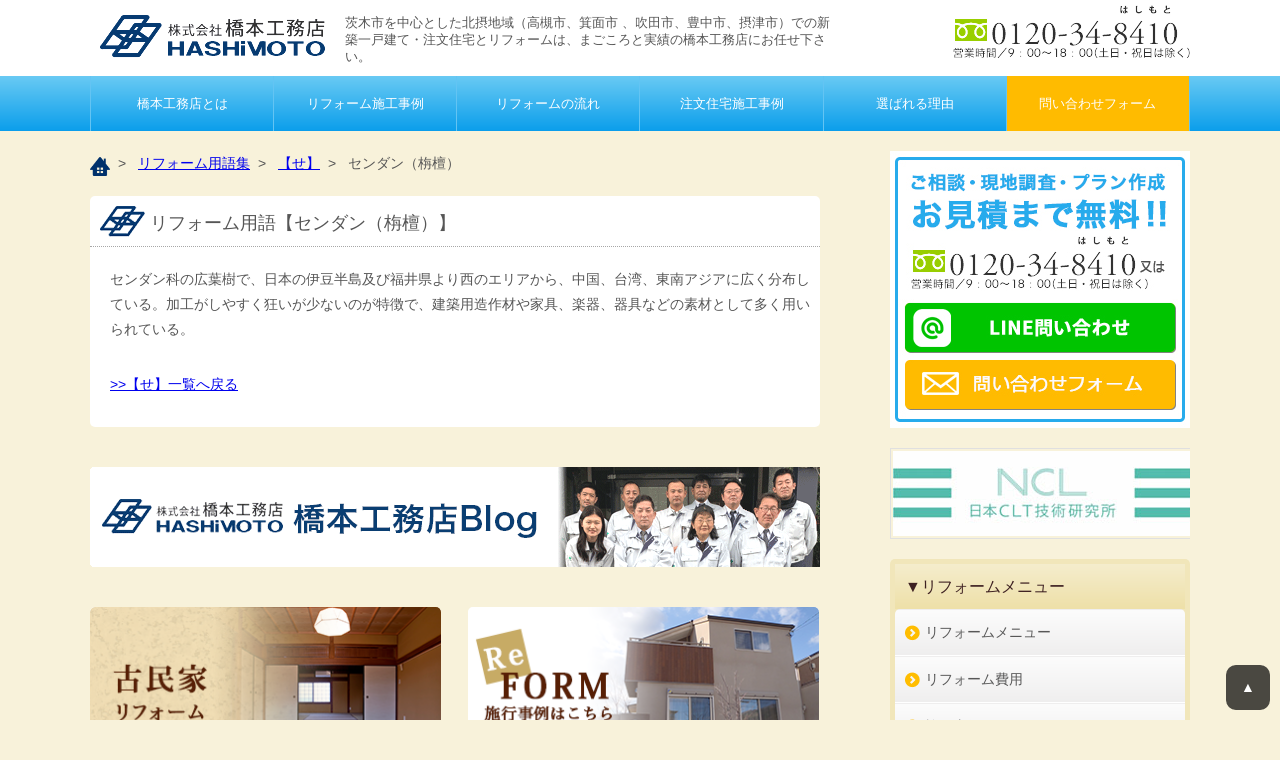

--- FILE ---
content_type: text/html; charset=UTF-8
request_url: https://www.hashimotokoumuten.jp/glossary/se/word0032/
body_size: 11311
content:
<!doctype html>
<html>
<head prefix="og: http://ogp.me/ns# fb: http://ogp.me/ns/fb# article: http://ogp.me/ns/article#">
<meta http-equiv="Content-Type" content="text/html; charset=utf-8" />

	<style>img:is([sizes="auto" i], [sizes^="auto," i]) { contain-intrinsic-size: 3000px 1500px }</style>
	
		<!-- All in One SEO 4.9.2 - aioseo.com -->
		<title>センダン（栴檀）とは | 北摂・茨木市の注文住宅とリフォーム 橋本工務店</title>
	<meta name="description" content="茨木市をはじめとした北摂エリアを中心に注文住宅やリフォームを手掛ける『橋本工務店』がセンダン（栴檀）について解説いたします。" />
	<meta name="robots" content="max-image-preview:large" />
	<link rel="canonical" href="https://www.hashimotokoumuten.jp/glossary/se/word0032/" />
	<meta name="generator" content="All in One SEO (AIOSEO) 4.9.2" />
		<meta property="og:locale" content="ja_JP" />
		<meta property="og:site_name" content="北摂・茨木市の注文住宅とリフォーム　橋本工務店 | 茨木市を中心とした北摂地域（高槻市、箕面市 、吹田市、豊中市、摂津市）での新築一戸建て・注文住宅とリフォームは、まごころと実績の橋本工務店にお任せ下さい。" />
		<meta property="og:type" content="article" />
		<meta property="og:title" content="センダン（栴檀）とは | 北摂・茨木市の注文住宅とリフォーム 橋本工務店" />
		<meta property="og:description" content="茨木市をはじめとした北摂エリアを中心に注文住宅やリフォームを手掛ける『橋本工務店』がセンダン（栴檀）について解説いたします。" />
		<meta property="og:url" content="https://www.hashimotokoumuten.jp/glossary/se/word0032/" />
		<meta property="article:published_time" content="2016-10-19T00:50:58+00:00" />
		<meta property="article:modified_time" content="2016-10-19T00:50:58+00:00" />
		<meta property="article:publisher" content="https://www.facebook.com/hashimotokoumuten.jp" />
		<meta name="twitter:card" content="summary" />
		<meta name="twitter:title" content="センダン（栴檀）とは | 北摂・茨木市の注文住宅とリフォーム 橋本工務店" />
		<meta name="twitter:description" content="茨木市をはじめとした北摂エリアを中心に注文住宅やリフォームを手掛ける『橋本工務店』がセンダン（栴檀）について解説いたします。" />
		<script type="application/ld+json" class="aioseo-schema">
			{"@context":"https:\/\/schema.org","@graph":[{"@type":"BreadcrumbList","@id":"https:\/\/www.hashimotokoumuten.jp\/glossary\/se\/word0032\/#breadcrumblist","itemListElement":[{"@type":"ListItem","@id":"https:\/\/www.hashimotokoumuten.jp#listItem","position":1,"name":"\u30db\u30fc\u30e0","item":"https:\/\/www.hashimotokoumuten.jp","nextItem":{"@type":"ListItem","@id":"https:\/\/www.hashimotokoumuten.jp\/glossary\/#listItem","name":"\u30ea\u30d5\u30a9\u30fc\u30e0\u7528\u8a9e\u96c6"}},{"@type":"ListItem","@id":"https:\/\/www.hashimotokoumuten.jp\/glossary\/#listItem","position":2,"name":"\u30ea\u30d5\u30a9\u30fc\u30e0\u7528\u8a9e\u96c6","item":"https:\/\/www.hashimotokoumuten.jp\/glossary\/","nextItem":{"@type":"ListItem","@id":"https:\/\/www.hashimotokoumuten.jp\/glossary\/se\/#listItem","name":"\u3010\u305b\u3011"},"previousItem":{"@type":"ListItem","@id":"https:\/\/www.hashimotokoumuten.jp#listItem","name":"\u30db\u30fc\u30e0"}},{"@type":"ListItem","@id":"https:\/\/www.hashimotokoumuten.jp\/glossary\/se\/#listItem","position":3,"name":"\u3010\u305b\u3011","item":"https:\/\/www.hashimotokoumuten.jp\/glossary\/se\/","nextItem":{"@type":"ListItem","@id":"https:\/\/www.hashimotokoumuten.jp\/glossary\/se\/word0032\/#listItem","name":"\u30bb\u30f3\u30c0\u30f3\uff08\u6834\u6a80\uff09"},"previousItem":{"@type":"ListItem","@id":"https:\/\/www.hashimotokoumuten.jp\/glossary\/#listItem","name":"\u30ea\u30d5\u30a9\u30fc\u30e0\u7528\u8a9e\u96c6"}},{"@type":"ListItem","@id":"https:\/\/www.hashimotokoumuten.jp\/glossary\/se\/word0032\/#listItem","position":4,"name":"\u30bb\u30f3\u30c0\u30f3\uff08\u6834\u6a80\uff09","previousItem":{"@type":"ListItem","@id":"https:\/\/www.hashimotokoumuten.jp\/glossary\/se\/#listItem","name":"\u3010\u305b\u3011"}}]},{"@type":"Organization","@id":"https:\/\/www.hashimotokoumuten.jp\/#organization","name":"\u682a\u5f0f\u4f1a\u793e\u6a4b\u672c\u5de5\u52d9\u5e97","description":"\u8328\u6728\u5e02\u3092\u4e2d\u5fc3\u3068\u3057\u305f\u5317\u6442\u5730\u57df\uff08\u9ad8\u69fb\u5e02\u3001\u7b95\u9762\u5e02 \u3001\u5439\u7530\u5e02\u3001\u8c4a\u4e2d\u5e02\u3001\u6442\u6d25\u5e02\uff09\u3067\u306e\u65b0\u7bc9\u4e00\u6238\u5efa\u3066\u30fb\u6ce8\u6587\u4f4f\u5b85\u3068\u30ea\u30d5\u30a9\u30fc\u30e0\u306f\u3001\u307e\u3054\u3053\u308d\u3068\u5b9f\u7e3e\u306e\u6a4b\u672c\u5de5\u52d9\u5e97\u306b\u304a\u4efb\u305b\u4e0b\u3055\u3044\u3002","url":"https:\/\/www.hashimotokoumuten.jp\/","telephone":"+81726232314","logo":{"@type":"ImageObject","url":"https:\/\/www.hashimotokoumuten.jp\/wp\/wp-content\/uploads\/2021\/06\/\u6a4b\u672c\u5de5\u52d9\u5e97\u30ed\u30b4new.jpg","@id":"https:\/\/www.hashimotokoumuten.jp\/glossary\/se\/word0032\/#organizationLogo","width":180,"height":180},"image":{"@id":"https:\/\/www.hashimotokoumuten.jp\/glossary\/se\/word0032\/#organizationLogo"},"sameAs":["https:\/\/www.facebook.com\/hashimotokoumuten.jp"]},{"@type":"WebPage","@id":"https:\/\/www.hashimotokoumuten.jp\/glossary\/se\/word0032\/#webpage","url":"https:\/\/www.hashimotokoumuten.jp\/glossary\/se\/word0032\/","name":"\u30bb\u30f3\u30c0\u30f3\uff08\u6834\u6a80\uff09\u3068\u306f | \u5317\u6442\u30fb\u8328\u6728\u5e02\u306e\u6ce8\u6587\u4f4f\u5b85\u3068\u30ea\u30d5\u30a9\u30fc\u30e0 \u6a4b\u672c\u5de5\u52d9\u5e97","description":"\u8328\u6728\u5e02\u3092\u306f\u3058\u3081\u3068\u3057\u305f\u5317\u6442\u30a8\u30ea\u30a2\u3092\u4e2d\u5fc3\u306b\u6ce8\u6587\u4f4f\u5b85\u3084\u30ea\u30d5\u30a9\u30fc\u30e0\u3092\u624b\u639b\u3051\u308b\u300e\u6a4b\u672c\u5de5\u52d9\u5e97\u300f\u304c\u30bb\u30f3\u30c0\u30f3\uff08\u6834\u6a80\uff09\u306b\u3064\u3044\u3066\u89e3\u8aac\u3044\u305f\u3057\u307e\u3059\u3002","inLanguage":"ja","isPartOf":{"@id":"https:\/\/www.hashimotokoumuten.jp\/#website"},"breadcrumb":{"@id":"https:\/\/www.hashimotokoumuten.jp\/glossary\/se\/word0032\/#breadcrumblist"},"datePublished":"2016-10-19T09:50:58+09:00","dateModified":"2016-10-19T09:50:58+09:00"},{"@type":"WebSite","@id":"https:\/\/www.hashimotokoumuten.jp\/#website","url":"https:\/\/www.hashimotokoumuten.jp\/","name":"\u5317\u6442\u30fb\u8328\u6728\u5e02\u306e\u6ce8\u6587\u4f4f\u5b85\u3068\u30ea\u30d5\u30a9\u30fc\u30e0\u3000\u6a4b\u672c\u5de5\u52d9\u5e97","description":"\u8328\u6728\u5e02\u3092\u4e2d\u5fc3\u3068\u3057\u305f\u5317\u6442\u5730\u57df\uff08\u9ad8\u69fb\u5e02\u3001\u7b95\u9762\u5e02 \u3001\u5439\u7530\u5e02\u3001\u8c4a\u4e2d\u5e02\u3001\u6442\u6d25\u5e02\uff09\u3067\u306e\u65b0\u7bc9\u4e00\u6238\u5efa\u3066\u30fb\u6ce8\u6587\u4f4f\u5b85\u3068\u30ea\u30d5\u30a9\u30fc\u30e0\u306f\u3001\u307e\u3054\u3053\u308d\u3068\u5b9f\u7e3e\u306e\u6a4b\u672c\u5de5\u52d9\u5e97\u306b\u304a\u4efb\u305b\u4e0b\u3055\u3044\u3002","inLanguage":"ja","publisher":{"@id":"https:\/\/www.hashimotokoumuten.jp\/#organization"}}]}
		</script>
		<!-- All in One SEO -->

<script type="text/javascript">
/* <![CDATA[ */
window._wpemojiSettings = {"baseUrl":"https:\/\/s.w.org\/images\/core\/emoji\/16.0.1\/72x72\/","ext":".png","svgUrl":"https:\/\/s.w.org\/images\/core\/emoji\/16.0.1\/svg\/","svgExt":".svg","source":{"concatemoji":"https:\/\/www.hashimotokoumuten.jp\/wp\/wp-includes\/js\/wp-emoji-release.min.js?ver=6.8.3"}};
/*! This file is auto-generated */
!function(s,n){var o,i,e;function c(e){try{var t={supportTests:e,timestamp:(new Date).valueOf()};sessionStorage.setItem(o,JSON.stringify(t))}catch(e){}}function p(e,t,n){e.clearRect(0,0,e.canvas.width,e.canvas.height),e.fillText(t,0,0);var t=new Uint32Array(e.getImageData(0,0,e.canvas.width,e.canvas.height).data),a=(e.clearRect(0,0,e.canvas.width,e.canvas.height),e.fillText(n,0,0),new Uint32Array(e.getImageData(0,0,e.canvas.width,e.canvas.height).data));return t.every(function(e,t){return e===a[t]})}function u(e,t){e.clearRect(0,0,e.canvas.width,e.canvas.height),e.fillText(t,0,0);for(var n=e.getImageData(16,16,1,1),a=0;a<n.data.length;a++)if(0!==n.data[a])return!1;return!0}function f(e,t,n,a){switch(t){case"flag":return n(e,"\ud83c\udff3\ufe0f\u200d\u26a7\ufe0f","\ud83c\udff3\ufe0f\u200b\u26a7\ufe0f")?!1:!n(e,"\ud83c\udde8\ud83c\uddf6","\ud83c\udde8\u200b\ud83c\uddf6")&&!n(e,"\ud83c\udff4\udb40\udc67\udb40\udc62\udb40\udc65\udb40\udc6e\udb40\udc67\udb40\udc7f","\ud83c\udff4\u200b\udb40\udc67\u200b\udb40\udc62\u200b\udb40\udc65\u200b\udb40\udc6e\u200b\udb40\udc67\u200b\udb40\udc7f");case"emoji":return!a(e,"\ud83e\udedf")}return!1}function g(e,t,n,a){var r="undefined"!=typeof WorkerGlobalScope&&self instanceof WorkerGlobalScope?new OffscreenCanvas(300,150):s.createElement("canvas"),o=r.getContext("2d",{willReadFrequently:!0}),i=(o.textBaseline="top",o.font="600 32px Arial",{});return e.forEach(function(e){i[e]=t(o,e,n,a)}),i}function t(e){var t=s.createElement("script");t.src=e,t.defer=!0,s.head.appendChild(t)}"undefined"!=typeof Promise&&(o="wpEmojiSettingsSupports",i=["flag","emoji"],n.supports={everything:!0,everythingExceptFlag:!0},e=new Promise(function(e){s.addEventListener("DOMContentLoaded",e,{once:!0})}),new Promise(function(t){var n=function(){try{var e=JSON.parse(sessionStorage.getItem(o));if("object"==typeof e&&"number"==typeof e.timestamp&&(new Date).valueOf()<e.timestamp+604800&&"object"==typeof e.supportTests)return e.supportTests}catch(e){}return null}();if(!n){if("undefined"!=typeof Worker&&"undefined"!=typeof OffscreenCanvas&&"undefined"!=typeof URL&&URL.createObjectURL&&"undefined"!=typeof Blob)try{var e="postMessage("+g.toString()+"("+[JSON.stringify(i),f.toString(),p.toString(),u.toString()].join(",")+"));",a=new Blob([e],{type:"text/javascript"}),r=new Worker(URL.createObjectURL(a),{name:"wpTestEmojiSupports"});return void(r.onmessage=function(e){c(n=e.data),r.terminate(),t(n)})}catch(e){}c(n=g(i,f,p,u))}t(n)}).then(function(e){for(var t in e)n.supports[t]=e[t],n.supports.everything=n.supports.everything&&n.supports[t],"flag"!==t&&(n.supports.everythingExceptFlag=n.supports.everythingExceptFlag&&n.supports[t]);n.supports.everythingExceptFlag=n.supports.everythingExceptFlag&&!n.supports.flag,n.DOMReady=!1,n.readyCallback=function(){n.DOMReady=!0}}).then(function(){return e}).then(function(){var e;n.supports.everything||(n.readyCallback(),(e=n.source||{}).concatemoji?t(e.concatemoji):e.wpemoji&&e.twemoji&&(t(e.twemoji),t(e.wpemoji)))}))}((window,document),window._wpemojiSettings);
/* ]]> */
</script>
<style id='wp-emoji-styles-inline-css' type='text/css'>

	img.wp-smiley, img.emoji {
		display: inline !important;
		border: none !important;
		box-shadow: none !important;
		height: 1em !important;
		width: 1em !important;
		margin: 0 0.07em !important;
		vertical-align: -0.1em !important;
		background: none !important;
		padding: 0 !important;
	}
</style>
<link rel='stylesheet' id='wp-block-library-css' href='https://www.hashimotokoumuten.jp/wp/wp-includes/css/dist/block-library/style.min.css?ver=6.8.3' type='text/css' media='all' />
<style id='classic-theme-styles-inline-css' type='text/css'>
/*! This file is auto-generated */
.wp-block-button__link{color:#fff;background-color:#32373c;border-radius:9999px;box-shadow:none;text-decoration:none;padding:calc(.667em + 2px) calc(1.333em + 2px);font-size:1.125em}.wp-block-file__button{background:#32373c;color:#fff;text-decoration:none}
</style>
<link rel='stylesheet' id='aioseo/css/src/vue/standalone/blocks/table-of-contents/global.scss-css' href='https://www.hashimotokoumuten.jp/wp/wp-content/plugins/all-in-one-seo-pack/dist/Lite/assets/css/table-of-contents/global.e90f6d47.css?ver=4.9.2' type='text/css' media='all' />
<style id='global-styles-inline-css' type='text/css'>
:root{--wp--preset--aspect-ratio--square: 1;--wp--preset--aspect-ratio--4-3: 4/3;--wp--preset--aspect-ratio--3-4: 3/4;--wp--preset--aspect-ratio--3-2: 3/2;--wp--preset--aspect-ratio--2-3: 2/3;--wp--preset--aspect-ratio--16-9: 16/9;--wp--preset--aspect-ratio--9-16: 9/16;--wp--preset--color--black: #000000;--wp--preset--color--cyan-bluish-gray: #abb8c3;--wp--preset--color--white: #ffffff;--wp--preset--color--pale-pink: #f78da7;--wp--preset--color--vivid-red: #cf2e2e;--wp--preset--color--luminous-vivid-orange: #ff6900;--wp--preset--color--luminous-vivid-amber: #fcb900;--wp--preset--color--light-green-cyan: #7bdcb5;--wp--preset--color--vivid-green-cyan: #00d084;--wp--preset--color--pale-cyan-blue: #8ed1fc;--wp--preset--color--vivid-cyan-blue: #0693e3;--wp--preset--color--vivid-purple: #9b51e0;--wp--preset--gradient--vivid-cyan-blue-to-vivid-purple: linear-gradient(135deg,rgba(6,147,227,1) 0%,rgb(155,81,224) 100%);--wp--preset--gradient--light-green-cyan-to-vivid-green-cyan: linear-gradient(135deg,rgb(122,220,180) 0%,rgb(0,208,130) 100%);--wp--preset--gradient--luminous-vivid-amber-to-luminous-vivid-orange: linear-gradient(135deg,rgba(252,185,0,1) 0%,rgba(255,105,0,1) 100%);--wp--preset--gradient--luminous-vivid-orange-to-vivid-red: linear-gradient(135deg,rgba(255,105,0,1) 0%,rgb(207,46,46) 100%);--wp--preset--gradient--very-light-gray-to-cyan-bluish-gray: linear-gradient(135deg,rgb(238,238,238) 0%,rgb(169,184,195) 100%);--wp--preset--gradient--cool-to-warm-spectrum: linear-gradient(135deg,rgb(74,234,220) 0%,rgb(151,120,209) 20%,rgb(207,42,186) 40%,rgb(238,44,130) 60%,rgb(251,105,98) 80%,rgb(254,248,76) 100%);--wp--preset--gradient--blush-light-purple: linear-gradient(135deg,rgb(255,206,236) 0%,rgb(152,150,240) 100%);--wp--preset--gradient--blush-bordeaux: linear-gradient(135deg,rgb(254,205,165) 0%,rgb(254,45,45) 50%,rgb(107,0,62) 100%);--wp--preset--gradient--luminous-dusk: linear-gradient(135deg,rgb(255,203,112) 0%,rgb(199,81,192) 50%,rgb(65,88,208) 100%);--wp--preset--gradient--pale-ocean: linear-gradient(135deg,rgb(255,245,203) 0%,rgb(182,227,212) 50%,rgb(51,167,181) 100%);--wp--preset--gradient--electric-grass: linear-gradient(135deg,rgb(202,248,128) 0%,rgb(113,206,126) 100%);--wp--preset--gradient--midnight: linear-gradient(135deg,rgb(2,3,129) 0%,rgb(40,116,252) 100%);--wp--preset--font-size--small: 13px;--wp--preset--font-size--medium: 20px;--wp--preset--font-size--large: 36px;--wp--preset--font-size--x-large: 42px;--wp--preset--spacing--20: 0.44rem;--wp--preset--spacing--30: 0.67rem;--wp--preset--spacing--40: 1rem;--wp--preset--spacing--50: 1.5rem;--wp--preset--spacing--60: 2.25rem;--wp--preset--spacing--70: 3.38rem;--wp--preset--spacing--80: 5.06rem;--wp--preset--shadow--natural: 6px 6px 9px rgba(0, 0, 0, 0.2);--wp--preset--shadow--deep: 12px 12px 50px rgba(0, 0, 0, 0.4);--wp--preset--shadow--sharp: 6px 6px 0px rgba(0, 0, 0, 0.2);--wp--preset--shadow--outlined: 6px 6px 0px -3px rgba(255, 255, 255, 1), 6px 6px rgba(0, 0, 0, 1);--wp--preset--shadow--crisp: 6px 6px 0px rgba(0, 0, 0, 1);}:where(.is-layout-flex){gap: 0.5em;}:where(.is-layout-grid){gap: 0.5em;}body .is-layout-flex{display: flex;}.is-layout-flex{flex-wrap: wrap;align-items: center;}.is-layout-flex > :is(*, div){margin: 0;}body .is-layout-grid{display: grid;}.is-layout-grid > :is(*, div){margin: 0;}:where(.wp-block-columns.is-layout-flex){gap: 2em;}:where(.wp-block-columns.is-layout-grid){gap: 2em;}:where(.wp-block-post-template.is-layout-flex){gap: 1.25em;}:where(.wp-block-post-template.is-layout-grid){gap: 1.25em;}.has-black-color{color: var(--wp--preset--color--black) !important;}.has-cyan-bluish-gray-color{color: var(--wp--preset--color--cyan-bluish-gray) !important;}.has-white-color{color: var(--wp--preset--color--white) !important;}.has-pale-pink-color{color: var(--wp--preset--color--pale-pink) !important;}.has-vivid-red-color{color: var(--wp--preset--color--vivid-red) !important;}.has-luminous-vivid-orange-color{color: var(--wp--preset--color--luminous-vivid-orange) !important;}.has-luminous-vivid-amber-color{color: var(--wp--preset--color--luminous-vivid-amber) !important;}.has-light-green-cyan-color{color: var(--wp--preset--color--light-green-cyan) !important;}.has-vivid-green-cyan-color{color: var(--wp--preset--color--vivid-green-cyan) !important;}.has-pale-cyan-blue-color{color: var(--wp--preset--color--pale-cyan-blue) !important;}.has-vivid-cyan-blue-color{color: var(--wp--preset--color--vivid-cyan-blue) !important;}.has-vivid-purple-color{color: var(--wp--preset--color--vivid-purple) !important;}.has-black-background-color{background-color: var(--wp--preset--color--black) !important;}.has-cyan-bluish-gray-background-color{background-color: var(--wp--preset--color--cyan-bluish-gray) !important;}.has-white-background-color{background-color: var(--wp--preset--color--white) !important;}.has-pale-pink-background-color{background-color: var(--wp--preset--color--pale-pink) !important;}.has-vivid-red-background-color{background-color: var(--wp--preset--color--vivid-red) !important;}.has-luminous-vivid-orange-background-color{background-color: var(--wp--preset--color--luminous-vivid-orange) !important;}.has-luminous-vivid-amber-background-color{background-color: var(--wp--preset--color--luminous-vivid-amber) !important;}.has-light-green-cyan-background-color{background-color: var(--wp--preset--color--light-green-cyan) !important;}.has-vivid-green-cyan-background-color{background-color: var(--wp--preset--color--vivid-green-cyan) !important;}.has-pale-cyan-blue-background-color{background-color: var(--wp--preset--color--pale-cyan-blue) !important;}.has-vivid-cyan-blue-background-color{background-color: var(--wp--preset--color--vivid-cyan-blue) !important;}.has-vivid-purple-background-color{background-color: var(--wp--preset--color--vivid-purple) !important;}.has-black-border-color{border-color: var(--wp--preset--color--black) !important;}.has-cyan-bluish-gray-border-color{border-color: var(--wp--preset--color--cyan-bluish-gray) !important;}.has-white-border-color{border-color: var(--wp--preset--color--white) !important;}.has-pale-pink-border-color{border-color: var(--wp--preset--color--pale-pink) !important;}.has-vivid-red-border-color{border-color: var(--wp--preset--color--vivid-red) !important;}.has-luminous-vivid-orange-border-color{border-color: var(--wp--preset--color--luminous-vivid-orange) !important;}.has-luminous-vivid-amber-border-color{border-color: var(--wp--preset--color--luminous-vivid-amber) !important;}.has-light-green-cyan-border-color{border-color: var(--wp--preset--color--light-green-cyan) !important;}.has-vivid-green-cyan-border-color{border-color: var(--wp--preset--color--vivid-green-cyan) !important;}.has-pale-cyan-blue-border-color{border-color: var(--wp--preset--color--pale-cyan-blue) !important;}.has-vivid-cyan-blue-border-color{border-color: var(--wp--preset--color--vivid-cyan-blue) !important;}.has-vivid-purple-border-color{border-color: var(--wp--preset--color--vivid-purple) !important;}.has-vivid-cyan-blue-to-vivid-purple-gradient-background{background: var(--wp--preset--gradient--vivid-cyan-blue-to-vivid-purple) !important;}.has-light-green-cyan-to-vivid-green-cyan-gradient-background{background: var(--wp--preset--gradient--light-green-cyan-to-vivid-green-cyan) !important;}.has-luminous-vivid-amber-to-luminous-vivid-orange-gradient-background{background: var(--wp--preset--gradient--luminous-vivid-amber-to-luminous-vivid-orange) !important;}.has-luminous-vivid-orange-to-vivid-red-gradient-background{background: var(--wp--preset--gradient--luminous-vivid-orange-to-vivid-red) !important;}.has-very-light-gray-to-cyan-bluish-gray-gradient-background{background: var(--wp--preset--gradient--very-light-gray-to-cyan-bluish-gray) !important;}.has-cool-to-warm-spectrum-gradient-background{background: var(--wp--preset--gradient--cool-to-warm-spectrum) !important;}.has-blush-light-purple-gradient-background{background: var(--wp--preset--gradient--blush-light-purple) !important;}.has-blush-bordeaux-gradient-background{background: var(--wp--preset--gradient--blush-bordeaux) !important;}.has-luminous-dusk-gradient-background{background: var(--wp--preset--gradient--luminous-dusk) !important;}.has-pale-ocean-gradient-background{background: var(--wp--preset--gradient--pale-ocean) !important;}.has-electric-grass-gradient-background{background: var(--wp--preset--gradient--electric-grass) !important;}.has-midnight-gradient-background{background: var(--wp--preset--gradient--midnight) !important;}.has-small-font-size{font-size: var(--wp--preset--font-size--small) !important;}.has-medium-font-size{font-size: var(--wp--preset--font-size--medium) !important;}.has-large-font-size{font-size: var(--wp--preset--font-size--large) !important;}.has-x-large-font-size{font-size: var(--wp--preset--font-size--x-large) !important;}
:where(.wp-block-post-template.is-layout-flex){gap: 1.25em;}:where(.wp-block-post-template.is-layout-grid){gap: 1.25em;}
:where(.wp-block-columns.is-layout-flex){gap: 2em;}:where(.wp-block-columns.is-layout-grid){gap: 2em;}
:root :where(.wp-block-pullquote){font-size: 1.5em;line-height: 1.6;}
</style>
<link rel='stylesheet' id='contact-form-7-css' href='https://www.hashimotokoumuten.jp/wp/wp-content/plugins/contact-form-7/includes/css/styles.css?ver=6.1.4' type='text/css' media='all' />
<link rel='stylesheet' id='wp-pagenavi-css' href='https://www.hashimotokoumuten.jp/wp/wp-content/plugins/wp-pagenavi/pagenavi-css.css?ver=2.70' type='text/css' media='all' />
<link rel='stylesheet' id='jquery.lightbox.min.css-css' href='https://www.hashimotokoumuten.jp/wp/wp-content/plugins/wp-jquery-lightbox/lightboxes/wp-jquery-lightbox/styles/lightbox.min.css?ver=2.3.4' type='text/css' media='all' />
<link rel='stylesheet' id='jqlb-overrides-css' href='https://www.hashimotokoumuten.jp/wp/wp-content/plugins/wp-jquery-lightbox/lightboxes/wp-jquery-lightbox/styles/overrides.css?ver=2.3.4' type='text/css' media='all' />
<style id='jqlb-overrides-inline-css' type='text/css'>

			#outerImageContainer {
				box-shadow: 0 0 4px 2px rgba(0,0,0,.2);
			}
			#imageContainer{
				padding: 6px;
			}
			#imageDataContainer {
				box-shadow: none;
				z-index: auto;
			}
			#prevArrow,
			#nextArrow{
				background-color: rgba(255,255,255,.7;
				color: #000000;
			}
</style>
<script type="text/javascript" src="https://www.hashimotokoumuten.jp/wp/wp-includes/js/jquery/jquery.min.js?ver=3.7.1" id="jquery-core-js"></script>
<script type="text/javascript" src="https://www.hashimotokoumuten.jp/wp/wp-includes/js/jquery/jquery-migrate.min.js?ver=3.4.1" id="jquery-migrate-js"></script>
<link rel="https://api.w.org/" href="https://www.hashimotokoumuten.jp/wp-json/" /><link rel="alternate" title="JSON" type="application/json" href="https://www.hashimotokoumuten.jp/wp-json/wp/v2/pages/4305" /><link rel="alternate" title="oEmbed (JSON)" type="application/json+oembed" href="https://www.hashimotokoumuten.jp/wp-json/oembed/1.0/embed?url=https%3A%2F%2Fwww.hashimotokoumuten.jp%2Fglossary%2Fse%2Fword0032%2F" />
<link rel="alternate" title="oEmbed (XML)" type="text/xml+oembed" href="https://www.hashimotokoumuten.jp/wp-json/oembed/1.0/embed?url=https%3A%2F%2Fwww.hashimotokoumuten.jp%2Fglossary%2Fse%2Fword0032%2F&#038;format=xml" />
<style type="text/css">.recentcomments a{display:inline !important;padding:0 !important;margin:0 !important;}</style><link rel="stylesheet" href="https://www.hashimotokoumuten.jp/wp/wp-content/themes/hashimoto/style.css" type="text/css" media="all">
<link rel="shortcut icon" href="https://www.hashimotokoumuten.jp/wp/wp-content/themes/hashimoto/common/img/favicon.ico">
<meta name="viewport" content="width=device-width, initial-scale=1.0" />
<!--[if lt IE 9]><script src="http://html5shiv.googlecode.com/svn/trunk/html5.js"></script><![endif]-->
<!--<script src="http://ajax.googleapis.com/ajax/libs/jquery/1.9.1/jquery.min.js"></script>-->
<script src="https://www.hashimotokoumuten.jp/wp/wp-content/themes/hashimoto/common/js/slider.js"></script>
<script src="https://www.hashimotokoumuten.jp/wp/wp-content/themes/hashimoto/common/js/common.js"></script>
<meta property="og:image" content="https://www.hashimotokoumuten.jp/wp/wp-content/themes/hashimoto/common/img/facebook.png" />
<meta property="og:site_name" content="茨木市の注文住宅とリフォーム　株式会社橋本工務店" />
</head>
<!-- Google tag (gtag.js) -->
<script async src="https://www.googletagmanager.com/gtag/js?id=G-33TY7WV7F7"></script>
<script>
  window.dataLayer = window.dataLayer || [];
  function gtag(){dataLayer.push(arguments);}
  gtag('js', new Date());

  gtag('config', 'G-33TY7WV7F7');
</script>
<body>
<div id="fb-root"></div>
<script>(function(d, s, id) {
  var js, fjs = d.getElementsByTagName(s)[0];
  if (d.getElementById(id)) return;
  js = d.createElement(s); js.id = id;
  js.src = "//connect.facebook.net/ja_JP/sdk.js#xfbml=1&version=v2.3";
  fjs.parentNode.insertBefore(js, fjs);
}(document, 'script', 'facebook-jssdk'));</script>
<script type="text/javascript" language="javascript">
/* <![CDATA[ */
var yahoo_retargeting_id = '31TBFZA4HB';
var yahoo_retargeting_label = '';
/* ]]> */
</script>
<!--header-->
<header itemscope itemtype="http://schema.org/LocalBusiness">
  <div class="header">
    <div class="header_wrp">
    <a href="https://www.hashimotokoumuten.jp/" class="logo"><img src="https://www.hashimotokoumuten.jp/wp/wp-content/themes/hashimoto/common/img/logo.png"  alt="株式会社　橋本工務店"/></a>
      <h1>茨木市を中心とした北摂地域（高槻市、箕面市 、吹田市、豊中市、摂津市）での新築一戸建て・注文住宅とリフォームは、まごころと実績の橋本工務店にお任せ下さい。</h1>
      <a href="tel:0120348410" onclick="ga('send',{'hitType':'pageview','page':'/tel1.html'});" class="tel"  itemprop="telephone" ><img src="https://www.hashimotokoumuten.jp/wp/wp-content/themes/hashimoto/common/img/tel.png" alt="TEL:0120-34-8410 営業時間／9：00～18：00（土日・祝日は除く）"/></a> 
      <div class="hidebox">
      <a href="https://www.hashimotokoumuten.jp/contact/" class="cv"><img src="https://www.hashimotokoumuten.jp/wp/wp-content/themes/hashimoto/common/img/ico_mail.png" alt="お問い合わせ"/></a>
        <div class="hidemenu"><a href="#" class="hide_btn"><img src="https://www.hashimotokoumuten.jp/wp/wp-content/themes/hashimoto/common/img/ico_hidemenu.png" alt="menu"/></a></div>
      </div>
    </div>
    
    <!--navigation-->
    <nav>
      <div class="nav">
        <ul>
          <li><a href="https://www.hashimotokoumuten.jp/companyinfo/">橋本工務店とは</a></li>
          <li><a href="https://www.hashimotokoumuten.jp/case_studies_reform/">リフォーム施工事例</a></li>
          <li><a href="https://www.hashimotokoumuten.jp/reform_flow/">リフォームの流れ</a></li>
          <li><a href="https://www.hashimotokoumuten.jp/case_studies_new/">注文住宅施工事例</a></li>
          <li><a href="https://www.hashimotokoumuten.jp/concept">選ばれる理由</a></li>
          <li  class="cvbg"><a href="https://www.hashimotokoumuten.jp/contact/">問い合わせフォーム</a></li>
        </ul>
      </div>
    </nav>
  </div>
</header>
<!--header--> 
<!--contents-->

<article>
  <div class="box01"> 
    <!--left-->
    <div class="cont01">
      <section>
<div class="bread">
      <a href="https://www.hashimotokoumuten.jp"><img src="https://www.hashimotokoumuten.jp/wp/wp-content/themes/hashimoto/common/img/tit02.png" width="20" alt="トップ"/></a>&nbsp;&nbsp;>&nbsp;&nbsp;
<a href="https://www.hashimotokoumuten.jp/glossary/" title="リフォーム用語集">
リフォーム用語集</a>&nbsp;&nbsp;>&nbsp;&nbsp;
<a href="https://www.hashimotokoumuten.jp/glossary/se/" title="【せ】">
【せ】</a>&nbsp;&nbsp;>&nbsp;&nbsp;
センダン（栴檀）</div>



      </section>
            <section>

<div class="glossary01">
<h2>リフォーム用語【センダン（栴檀）】</h2>
<p>センダン科の広葉樹で、日本の伊豆半島及び福井県より西のエリアから、中国、台湾、東南アジアに広く分布している。加工がしやすく狂いが少ないのが特徴で、建築用造作材や家具、楽器、器具などの素材として多く用いられている。</p>
<p><a href="https://www.hashimotokoumuten.jp/glossary/se/">>>【せ】一覧へ戻る</a></p>
</div>


</section>            <!--banner-->
      <section>
<p class="mb40"><a href="https://www.hashimotokoumuten.jp/category/blog/"><img src="https://www.hashimotokoumuten.jp/wp/wp-content/themes/hashimoto/common/img/banner_07-1.png" width="100%"  alt="橋本工務店Blog"/></a></p>
  <ul class="double">
    <li><a href="https://www.hashimotokoumuten.jp/reform/folk_house/"><img src="https://www.hashimotokoumuten.jp/wp/wp-content/themes/hashimoto/common/img/banner_01.png" alt="古民家リフォーム"/></a></li>
    <li><a href="https://www.hashimotokoumuten.jp/case_studies_reform/"><img src="https://www.hashimotokoumuten.jp/wp/wp-content/themes/hashimoto/common/img/banner_02.png" alt="リフォーム施工事例"/></a></li>
  </ul>
  <h3 class="tit02">お役立ち</h3>
  <ul class="double">
    <!--<li><a href="https://www.hashimotokoumuten.jp/sumai_kyuhu/"><img src="https://www.hashimotokoumuten.jp/wp/wp-content/themes/hashimoto/common/img/banner_03.png" alt="知って得する！すまい給付金"/></a></li>
    <li><a href="https://www.hashimotokoumuten.jp/jyutaku_loan/"><img src="https://www.hashimotokoumuten.jp/wp/wp-content/themes/hashimoto/common/img/banner_03-2.png" alt="住宅ローン減税って？？"/></a></li>-->
    <li><a href="https://www.hashimotokoumuten.jp/glossary/"><img src="https://www.hashimotokoumuten.jp/wp/wp-content/themes/hashimoto/common/img/banner_11.png" alt="リフォーム用語集"/></a></li>
    <!--<li><a href="https://www.hashimotokoumuten.jp/tpoint/"><img src="https://www.hashimotokoumuten.jp/wp/wp-content/themes/hashimoto/common/img/banner_08.png" alt="Tポイント貯まります"/></a></li>
    <li><a href="https://www.hashimotokoumuten.jp/lixilcamp/"><img src="https://www.hashimotokoumuten.jp/wp/wp-content/themes/hashimoto/common/img/banner_09.png" alt="LIXIL無金利リフォームローン"/></a></li>-->

    
    </ul>

</section>
    </div>
    <!--left--> 
    <!--right-->
    
    <div class="cont02">
  <section>
    <div class="cvarea"> <img src="https://www.hashimotokoumuten.jp/wp/wp-content/themes/hashimoto/common/img/cv_area01.jpg" alt="ご相談・現地調査・プラン作成・お見積もりまで無料！"/> <a href="tel:0120348410" onclick="ga('send',{'hitType':'pageview','page':'/tel1.html'});" itemprop="telephone" ><img src="https://www.hashimotokoumuten.jp/wp/wp-content/themes/hashimoto/common/img/cv_area02.jpg" alt="TEL:0120-34-8410 営業時間／9：00～18：00（土日・祝日は除く）"/></a> <a href="https://www.hashimotokoumuten.jp/line/"><img src="https://www.hashimotokoumuten.jp/wp/wp-content/themes/hashimoto/common/img/cv_area04.jpg" alt="LINE問い合わせ"/></a><a href="https://www.hashimotokoumuten.jp/contact/"><img src="https://www.hashimotokoumuten.jp/wp/wp-content/themes/hashimoto/common/img/cv_area03.jpg" alt="問い合わせフォーム"/></a> </div>
  </section>
  <section>
	      <div class="cvarea"> <a href="https://nc-labo.jp/" class="banner" target="_blank"><img src="https://www.hashimotokoumuten.jp/wp/wp-content/themes/hashimoto/common/img/ncl.jpg" alt="clt"/></a> </div>
    <div class="menu01">
      <h5>▼リフォームメニュー</h5>
      <ul>
      	<li><a href="https://www.hashimotokoumuten.jp/reform/">リフォームメニュー</a></li>
        <li><a href="https://www.hashimotokoumuten.jp/price/">リフォーム費用</a></li>
        <li><a href="https://www.hashimotokoumuten.jp/case_studies_reform/">施工事例</a></li>
        <li><a href="https://www.hashimotokoumuten.jp/reform/kitchen/">キッチンリフォーム</a></li>
        <li><a href="https://www.hashimotokoumuten.jp/reform/bathroom/">浴室リフォーム</a></li>
        <li><a href="https://www.hashimotokoumuten.jp/reform/toilet/">トイレリフォーム</a></li>
        <li><a href="https://www.hashimotokoumuten.jp/reform/storage/">収納リフォーム</a></li>
        <li><a href="https://www.hashimotokoumuten.jp/reform/folk_house/">古民家リフォーム</a></li>
        <li><a href="https://www.hashimotokoumuten.jp/voice/">お客様の声</a></li>
        <li><a href="https://www.hashimotokoumuten.jp/1day/">1dayリフォーム</a></li>
        <li><a href="https://www.hashimotokoumuten.jp/campaign/toiletpre/">特別限定企画</a></li>
      </ul>
    </div>
    <div class="menu01">
      <h5>▼注文住宅メニュー</h5>
      <ul>
        <li><a href="https://www.hashimotokoumuten.jp/new_house/">注文住宅メニュー</a></li>
        <li><a href="https://www.hashimotokoumuten.jp/case_studies_new/">施工事例</a></li>
        <li><a href="https://www.hashimotokoumuten.jp/healthy_house/">健康住宅</a></li>
        <!--<li><a href="https://www.hashimotokoumuten.jp/designer/">デザイン住宅</a></li>-->
        <li><a href="https://www.hashimotokoumuten.jp/small_house/">狭小住宅</a></li>
        <!--<li><a href="https://www.hashimotokoumuten.jp/steel_skeleton/">重量鉄骨住宅</a></li>-->
        <li><a href="https://www.hashimotokoumuten.jp/energy_saving/">省エネ住宅</a></li>
        <li><a href="https://www.hashimotokoumuten.jp/customers_voice/">お客様の声</a></li>
      </ul>
    </div>
    <div class="menu01">
      <h5>▼その他のメニュー</h5>
      <ul>
        <li><a href="https://www.hashimotokoumuten.jp/reform_flow/">リフォームの流れ</a></li>
        <li><a href="https://www.hashimotokoumuten.jp/maintenance/">住まいのメンテナンス</a></li>
        <!--<li><a href="https://www.hashimotokoumuten.jp/jyutaku_loan/">住宅ローン減税について</a></li>-->
        <li><a href="https://www.hashimotokoumuten.jp/customer_service/">万全のアフターフォロー</a></li>
        <li><a href="https://www.hashimotokoumuten.jp/flow/">ご相談から引き渡しまで</a></li>
        <li><a href="https://www.hashimotokoumuten.jp/faq/">よくあるご質問</a></li>
        <li><a href="https://www.hashimotokoumuten.jp/payment/">お支払いについて</a></li>
        <li><a href="https://www.hashimotokoumuten.jp/private_sector/">民間建築事例</a></li>
        <li><a href="https://www.hashimotokoumuten.jp/public_works/">公共工事事例</a></li>
        <li><a href="https://www.hashimotokoumuten.jp/category/blog/">橋本工務店ブログ</a></li>
        <li><a href="https://www.hashimotokoumuten.jp/partner/">協力業者募集</a></li>
      </ul>
    </div>
    <div class="fb-page" data-href="https://www.facebook.com/%E6%A0%AA%E5%BC%8F%E4%BC%9A%E7%A4%BE%E6%A9%8B%E6%9C%AC%E5%B7%A5%E5%8B%99%E5%BA%97-893120467367366/" data-tabs="timeline" data-width="500" data-small-header="false" data-adapt-container-width="true" data-hide-cover="false" data-show-facepile="true"></div>
<table style="width: 181px;" cellpadding="0" cellspacing="0"><tr><td><a href="https://www.houzz.com/pro/hashikou/株式会社橋本工務店"><img src="https://st.hzcdn.com/static/badge181_25@2x.png" alt="橋本昌則 in 茨木市, 大阪府, JP on Houzz" width="181" height="25" border="0" /></a></td></tr></table>
          </div>
    </div>
  </section>
</div>
    
    <!--right--> 
  </div>
</article>
<!--footer-->
<footer>
  <div class="foot_area">
    <div class="box01">
      <h6>住まいのお悩み、リフォームのご要望など、お気軽にお問い合わせください！</h6>
      <ul>
        <li><a href="tel:0120348410" onclick="ga('send',{'hitType':'pageview','page':'/tel1.html'});" class="tel"  itemprop="telephone" ><img src="https://www.hashimotokoumuten.jp/wp/wp-content/themes/hashimoto/common/img/tel.png" alt="TEL:0120-34-8410 営業時間／9：00～18：00（土日・祝日は除く）"/></a></li>
        <li><a href="https://www.hashimotokoumuten.jp/contact/" class="cvbtn">問い合わせフォーム</a></li>
        <li><a href="https://www.mamoris.jp/" class="banner" target="_blank"><img src="https://www.hashimotokoumuten.jp/wp/wp-content/themes/hashimoto/common/img/banner_05.png" alt="住宅保証機構"/></a></li>
        <li><a href="https://www.j-anshin.co.jp/" class="banner" target="_blank"><img src="https://www.hashimotokoumuten.jp/wp/wp-content/themes/hashimoto/common/img/banner_06.png" alt="株式会社住宅安心保証"/></a></li>
      </ul>
    </div>
  </div>
  <div class="footer">
    <div class="box01">
      <ul>
        <li><a href="https://www.hashimotokoumuten.jp/">トップページ</a></li>
        <li><a href="https://www.hashimotokoumuten.jp/companyinfo/">橋本工務店とは</a></li>
        <li><a href="https://www.hashimotokoumuten.jp/concept/">選ばれる理由</a></li>
        <li><a href="https://www.hashimotokoumuten.jp/case_studies_reform/">リフォーム</a></li>
        <li><a href="https://www.hashimotokoumuten.jp/new_house/">注文住宅</a></li>
        <li><a href="https://www.hashimotokoumuten.jp/private_sector/">民間建築事例</a></li>
        <li><a href="https://www.hashimotokoumuten.jp/company/">会社案内</a></li>
        <li><a href="https://www.hashimotokoumuten.jp/privacy/">プライバシー・ポリシー</a></li>
      </ul>
      <div class="footer_logo"><a href="https://www.hashimotokoumuten.jp/"><img src="https://www.hashimotokoumuten.jp/wp/wp-content/themes/hashimoto/common/img/logo.png" alt="株式会社橋本工務店" width="225"/></a><br>
        <img src="https://www.hashimotokoumuten.jp/wp/wp-content/themes/hashimoto/common/img/tel2.png" alt="電話番号" width="300"/> </div>
    </div>
  </div>
  <div class="copy">
    <div class="box01"> Copyright (C) 2015 hashimotokoumuten All Rights Reserved.</div>
  </div>
</footer>
<a href="#" id="page-top">▲</a>
<script type="speculationrules">
{"prefetch":[{"source":"document","where":{"and":[{"href_matches":"\/*"},{"not":{"href_matches":["\/wp\/wp-*.php","\/wp\/wp-admin\/*","\/wp\/wp-content\/uploads\/*","\/wp\/wp-content\/*","\/wp\/wp-content\/plugins\/*","\/wp\/wp-content\/themes\/hashimoto\/*","\/*\\?(.+)"]}},{"not":{"selector_matches":"a[rel~=\"nofollow\"]"}},{"not":{"selector_matches":".no-prefetch, .no-prefetch a"}}]},"eagerness":"conservative"}]}
</script>
<script type="text/javascript">
document.addEventListener( 'wpcf7mailsent', function( event ) {
    ga( 'send', 'event', 'Contact Form', 'submit' );
}, false );
</script>
<script type="module"  src="https://www.hashimotokoumuten.jp/wp/wp-content/plugins/all-in-one-seo-pack/dist/Lite/assets/table-of-contents.95d0dfce.js?ver=4.9.2" id="aioseo/js/src/vue/standalone/blocks/table-of-contents/frontend.js-js"></script>
<script type="text/javascript" src="https://www.hashimotokoumuten.jp/wp/wp-includes/js/dist/hooks.min.js?ver=4d63a3d491d11ffd8ac6" id="wp-hooks-js"></script>
<script type="text/javascript" src="https://www.hashimotokoumuten.jp/wp/wp-includes/js/dist/i18n.min.js?ver=5e580eb46a90c2b997e6" id="wp-i18n-js"></script>
<script type="text/javascript" id="wp-i18n-js-after">
/* <![CDATA[ */
wp.i18n.setLocaleData( { 'text direction\u0004ltr': [ 'ltr' ] } );
/* ]]> */
</script>
<script type="text/javascript" src="https://www.hashimotokoumuten.jp/wp/wp-content/plugins/contact-form-7/includes/swv/js/index.js?ver=6.1.4" id="swv-js"></script>
<script type="text/javascript" id="contact-form-7-js-translations">
/* <![CDATA[ */
( function( domain, translations ) {
	var localeData = translations.locale_data[ domain ] || translations.locale_data.messages;
	localeData[""].domain = domain;
	wp.i18n.setLocaleData( localeData, domain );
} )( "contact-form-7", {"translation-revision-date":"2025-11-30 08:12:23+0000","generator":"GlotPress\/4.0.3","domain":"messages","locale_data":{"messages":{"":{"domain":"messages","plural-forms":"nplurals=1; plural=0;","lang":"ja_JP"},"This contact form is placed in the wrong place.":["\u3053\u306e\u30b3\u30f3\u30bf\u30af\u30c8\u30d5\u30a9\u30fc\u30e0\u306f\u9593\u9055\u3063\u305f\u4f4d\u7f6e\u306b\u7f6e\u304b\u308c\u3066\u3044\u307e\u3059\u3002"],"Error:":["\u30a8\u30e9\u30fc:"]}},"comment":{"reference":"includes\/js\/index.js"}} );
/* ]]> */
</script>
<script type="text/javascript" id="contact-form-7-js-before">
/* <![CDATA[ */
var wpcf7 = {
    "api": {
        "root": "https:\/\/www.hashimotokoumuten.jp\/wp-json\/",
        "namespace": "contact-form-7\/v1"
    }
};
/* ]]> */
</script>
<script type="text/javascript" src="https://www.hashimotokoumuten.jp/wp/wp-content/plugins/contact-form-7/includes/js/index.js?ver=6.1.4" id="contact-form-7-js"></script>
<script type="text/javascript" src="https://www.hashimotokoumuten.jp/wp/wp-content/plugins/wp-jquery-lightbox/lightboxes/wp-jquery-lightbox/vendor/jquery.touchwipe.min.js?ver=2.3.4" id="wp-jquery-lightbox-swipe-js"></script>
<script type="text/javascript" src="https://www.hashimotokoumuten.jp/wp/wp-content/plugins/wp-jquery-lightbox/inc/purify.min.js?ver=2.3.4" id="wp-jquery-lightbox-purify-js"></script>
<script type="text/javascript" src="https://www.hashimotokoumuten.jp/wp/wp-content/plugins/wp-jquery-lightbox/lightboxes/wp-jquery-lightbox/vendor/panzoom.min.js?ver=2.3.4" id="wp-jquery-lightbox-panzoom-js"></script>
<script type="text/javascript" id="wp-jquery-lightbox-js-extra">
/* <![CDATA[ */
var JQLBSettings = {"showTitle":"1","useAltForTitle":"1","showCaption":"1","showNumbers":"1","fitToScreen":"0","resizeSpeed":"400","showDownload":"","navbarOnTop":"","marginSize":"0","mobileMarginSize":"20","slideshowSpeed":"4000","allowPinchZoom":"1","borderSize":"6","borderColor":"#fff","overlayColor":"#fff","overlayOpacity":"0.7","newNavStyle":"1","fixedNav":"1","showInfoBar":"0","prevLinkTitle":"\u524d\u306e\u753b\u50cf","nextLinkTitle":"\u6b21\u306e\u753b\u50cf","closeTitle":"\u30ae\u30e3\u30e9\u30ea\u30fc\u3092\u9589\u3058\u308b","image":"\u753b\u50cf ","of":"\u306e","download":"\u30c0\u30a6\u30f3\u30ed\u30fc\u30c9","pause":"(\u30b9\u30e9\u30a4\u30c9\u30b7\u30e7\u30fc\u3092\u4e00\u6642\u505c\u6b62\u3059\u308b)","play":"(\u30b9\u30e9\u30a4\u30c9\u30b7\u30e7\u30fc\u3092\u518d\u751f\u3059\u308b)"};
/* ]]> */
</script>
<script type="text/javascript" src="https://www.hashimotokoumuten.jp/wp/wp-content/plugins/wp-jquery-lightbox/lightboxes/wp-jquery-lightbox/jquery.lightbox.js?ver=2.3.4" id="wp-jquery-lightbox-js"></script>
</body>
</html><!--footer--> 
<!--contents--> 
